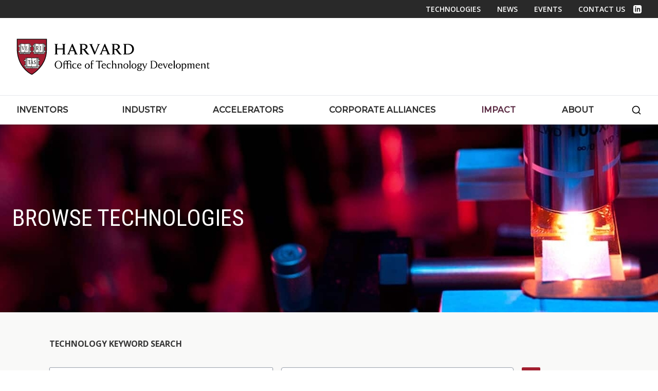

--- FILE ---
content_type: text/html; charset=UTF-8
request_url: https://otd.harvard.edu/explore-innovation/technologies/results/?q=&category=microbiology-infectious-disease
body_size: 13389
content:
<!DOCTYPE html>
<html lang="en" style="max-width:100vw;overflow-x:hidden;">
<head>
	<meta charset="UTF-8">
	<meta name="viewport" content="width=device-width, initial-scale=1.0">
	<meta name="robots" content="index, follow">
	<link href="https://fonts.googleapis.com/css2?family=Merriweather:ital,wght@0,300;0,400;1,300;1,400&family=Montserrat:wght@400;500&family=Open+Sans:wght@300;400;600;700&family=Roboto+Condensed:wght@300;400;700&family=Roboto+Slab:wght@300;400;500;700&family=Roboto:wght@300;400;500;700;900&family=Merriweather&display=swap" rel="stylesheet">
  <link rel="stylesheet" href="https://use.typekit.net/hud0fpx.css">
	<meta name="google-site-verification" content="gZ1lBnqZ-cyWebsJcgAF0WaX9PIgEVP2I4OfietYSiw" />
	<meta name="google-site-verification" content="zN0auk7jBquHAzUXvGicQ-Upmoqqdh2DvYlwC6nphu0" />

  	<link rel="stylesheet" href="/assets/css/vendor.combined.css?1768952177">

		<link rel="stylesheet" href="/assets/css/app.css?1768952177">

    
    <script>
    // Define the callback function BEFORE CountUp.js loads
window.onCountUpReady = function() {
  console.log('CountUp.js loaded and ready');
  // The library will call this when loaded
};

// Safety check for existing countup elements
document.addEventListener('DOMContentLoaded', function() {
  // Any additional init code can go here
});  </script>

  <script src="https://cdnjs.cloudflare.com/ajax/libs/countup.js/2.8.0/countUp.umd.min.js"
    onload="window.onCountUpReady(countUp.CountUp)"
    integrity="sha512-kUIpdMjMlkYUVQgR3wVXJtmuwoD+G69Zt9JBa2rPH4C/+VPlAsQWKcqCv0SpJ8AnezBjfuM2JDjnc58Ee8Filw=="
    crossorigin="anonymous"
    referrerpolicy="no-referrer"></script>

    <script defer src="https://cdn.jsdelivr.net/npm/@alpinejs/intersect@3.12.1/dist/cdn.min.js"></script>
	<meta name="google-site-verification" content="zN0auk7jBquHAzUXvGicQ-Upmoqqdh2DvYlwC6nphu0" />

	  <script defer src="https://cdn.jsdelivr.net/npm/@alpinejs/collapse@3.12.1/dist/cdn.min.js"></script>
  <script defer src="https://cdn.jsdelivr.net/npm/alpinejs@3.12.1/dist/cdn.min.js"></script>



  <script>
    function goBack() {
      window.history.back();
    }
  </script>

  <link href="/favicon.ico?v1.01" rel="icon" type="image/x-icon" />

  <style>
    [x-cloak] {
      display: none;
    }
    .flex-group {
      display:flex;
      align-items: baseline;
    }

    @media only screen and (max-width: 767px) {
    .reduce-top-margin {
      margin-top:-37px;
      }
    }
  </style>

<title>Harvard Office of… | Harvard Office of Technology Development</title>
<script>window.dataLayer = window.dataLayer || [];
function gtag(){dataLayer.push(arguments)};
gtag('js', new Date());
gtag('config', 'G-GN9EQX0Q1K', {'send_page_view': true,'anonymize_ip': false,'link_attribution': true,'allow_display_features': false});
</script>
<script deprecated deprecation-notice="Universal Analytics (which is what this script uses) is being [discontinued on July 1st, 2023](https://support.google.com/analytics/answer/11583528). You should use Google gtag.js or Google Tag Manager instead and transition to a new GA4 property.">(function(i,s,o,g,r,a,m){i['GoogleAnalyticsObject']=r;i[r]=i[r]||function(){
(i[r].q=i[r].q||[]).push(arguments)},i[r].l=1*new Date();a=s.createElement(o),
m=s.getElementsByTagName(o)[0];a.async=1;a.src=g;m.parentNode.insertBefore(a,m)
})(window,document,'script','https://www.google-analytics.com/analytics.js','ga');
ga('create', 'UA-1782073-1', 'auto');
ga('send', 'pageview');
</script><meta name="generator" content="SEOmatic">
<meta name="keywords" content="harvard,office of technology,harvard otd,otd,harvard technology,accelerators,innovation,inventions,inventors">
<meta name="description" content="The Office of Technology Development provides a one-stop shop to advance the development of groundbreaking discoveries by fostering strategic…">
<meta name="referrer" content="no-referrer-when-downgrade">
<meta name="robots" content="all">
<meta content="en" property="og:locale">
<meta content="Harvard Office of Technology Development" property="og:site_name">
<meta content="website" property="og:type">
<meta content="https://otd.harvard.edu/explore-innovation/technologies/results/" property="og:url">
<meta content="Harvard Office of Technology Development" property="og:title">
<meta content="The Office of Technology Development provides a one-stop shop to advance the development of groundbreaking discoveries by fostering strategic…" property="og:description">
<meta content="https://otd.harvard.edu/uploads/SEO-Images/_1200x630_crop_center-center_82_none_ns/about-social.jpg?mtime=1611248387" property="og:image">
<meta content="600" property="og:image:width">
<meta content="315" property="og:image:height">
<meta content="Harvard University Building" property="og:image:alt">
<meta content="https://www.youtube.com/user/harvardotd/" property="og:see_also">
<meta content="https://www.linkedin.com/showcase/harvard-university-office-of-technology-development/" property="og:see_also">
<meta content="https://www.facebook.com/HarvardOTD" property="og:see_also">
<meta content="https://twitter.com/HarvardTechXfer" property="og:see_also">
<meta name="twitter:card" content="summary">
<meta name="twitter:site" content="@Harvardtechxfer">
<meta name="twitter:creator" content="@Harvardtechxfer">
<meta name="twitter:title" content="Harvard Office of Technology Development">
<meta name="twitter:description" content="The Office of Technology Development provides a one-stop shop to advance the development of groundbreaking discoveries by fostering strategic…">
<meta name="twitter:image" content="https://otd.harvard.edu/uploads/SEO-Images/_800x800_crop_center-center_82_none_ns/about-social.jpg?mtime=1611248387">
<meta name="twitter:image:width" content="315">
<meta name="twitter:image:height" content="315">
<meta name="twitter:image:alt" content="Harvard University Building">
<link href="https://otd.harvard.edu/explore-innovation/technologies/results/" rel="canonical">
<link href="https://otd.harvard.edu/" rel="home">
<link type="text/plain" href="https://otd.harvard.edu/humans.txt" rel="author">
<script>var passwordpolicy = {"showStrengthIndicator":true};</script></head>
<body class="relative bg-white"><script async src="https://www.googletagmanager.com/gtag/js?id=G-GN9EQX0Q1K"></script>


  <header class="relative z-[100] shadow-nav">
    <a href="#main-content" role="button"  aria-label="Skip to main content" class="flex flex-col justify-center skip-main" style="height:40px;">Skip to main content</a><!-- /.skip-main -->

    		<div class="hidden bg-grayBrand-subnav md:block">
			<div class="container px-8 py-0 container-wide">
				<nav aria-label="utility" class="w-full">
					<ul class="flex flex-row justify-end font-opensans">
						<li class="py-1 mr-8">
							<a href="/industry-investors/licensing-opportunities/" class="text-sm font-semibold text-white no-underline uppercase hover:text-white hover:underline">Technologies</a>
						</li>
						<li class="py-1 mr-8">
              							<a href="https://otd.harvard.edu/news/" class="text-sm font-semibold text-white no-underline uppercase hover:text-white hover:underline">News</a>
						</li>
						<li class="py-1 mr-8">
              							<a href="https://otd.harvard.edu/events/" class="text-sm font-semibold text-white no-underline uppercase hover:text-white hover:underline">Events</a>
						</li>
						<li class="py-1 mr-4">
              							<a href="https://otd.harvard.edu/contact-us/" class="text-sm font-semibold text-white no-underline uppercase hover:text-white hover:underline">Contact Us</a>
						</li>
            <li class="flex flex-col justify-center py-1">
              <a
                href="https://www.linkedin.com/company/harvard-university-office-of-technology-development"
                alt="LinkedIn icon in header"
                class="text-sm text-white"
                target="_blank">
                <svg class="h-4 w-4 fill-white hover:fill-redBrand" xmlns="http://www.w3.org/2000/svg" viewBox="0 0 400 400"><path d="M316.7 0H83.3C37.3 0 0 37.3 0 83.3v233.3c0 46 37.3 83.3 83.3 83.3h233.3c46 0 83.3-37.3 83.3-83.3V83.3C400 37.3 362.7 0 316.7 0zM133.3 316.7h-50V133.3h50v183.4zm-25-204.5c-16.1 0-29.2-13.2-29.2-29.4s13.1-29.4 29.2-29.4 29.2 13.2 29.2 29.4-13.1 29.4-29.2 29.4zm225 204.5h-50v-93.4c0-56.1-66.7-51.9-66.7 0v93.4h-50V133.3h50v29.4c23.3-43.1 116.7-46.3 116.7 41.3v112.7z"/></svg>
                <span class="sr-only">
                  Linked In
                </span><!-- /.sr-only -->
              </a>
            </li>
					</ul>
				</nav><!-- /.flex flex-row -->
			</div><!-- /.container -->
		</div><!-- /.bg-black -->

		<div class="hidden border-b md:block">
			<div class="container px-8 container-wide">
				<div class="flex flex-row items-center justify-between w-full py-8">
					<a href="/" class="block"><img src="/assets/images/mobile-header-logo.svg" alt="Harvard Office of Technology Development logo" width="376" height="76"></a>

									</div><!-- /.flex flex-row justify-be -->
			</div><!-- /.container -->
		</div><!-- /.border-b -->

		
    <!-- _includes/main-nav-->
    <div x-data="{ animate: false }" class="relative flex flex-col mx-auto max-w-screen lg:items-center lg:justify-between lg:flex-row">


	<div class="container px-3 py-2 container-wide lg:px-8 md:py-0">
		<div class="w-full flex-flex-row">

			<div class="flex flex-row items-center justify-between pl-1 pr-4 md:hidden lg:py-4">

				<a href="/" class="text-lg font-semibold uppercase rounded-lg hover:underline hover:text-white focus:outline focus:ring">
					<img src="/assets/images/mobile-header-logo.svg" width="223" height="40" alt="Harvard Office of Technology Development logo" class="">
				</a>

				<button class="p-2 my-4 -mr-4 border rounded-md md:hidden focus:outline focus:ring border-borderColor" @click.prevent="animate = (animate) ? false : true;document.body.classList.toggle('fixed');">
					<span class="sr-only">Toggle Navigation</span>
					<svg viewbox="0 0 100 80" width="30" height="20" color="blue">
						<rect width="100" height="10"></rect>
						<rect y="30" width="100" height="10"></rect>
						<rect y="60" width="100" height="10"></rect>
					</svg>
				</button>

			</div>

			<nav
				aria-label="primary"  class="relative z-20 flex-col flex-grow hidden w-full pb-4 md:pb-0 md:flex md:justify-between md:flex-row">

								<div class="relative flex flex-col group nav-hover">
										<a \faculty-inventors\ href="https://otd.harvard.edu/faculty-inventors/" class="relative flex-row items-center block w-full pr-4 py-4 mt-2 font-bold leading-5 text-center uppercase bg-transparent rounded-lg md:pr-2 text-12 lg:text-md xl:text-base md:w-auto md:inline md:mt-0 md:mr-4 focus:outline-111 font-montserrat

						text-textBrand-nav
														                lg:pr-4 hover:text-redBrand top-link">
						<span class="inline-block">Inventors</span>
					</a>
					<div class="absolute z-10 flex-col hidden bg-grayBrand-dropdown group-hover:block w-560 mt-nav nav-dropdown">
						<div class="flex flex-row w-full">

							<div class="w-3/5 p-4 pt-8 shadow-lg bg-grayBrand-dropdown">
								<div class="flex flex-col mx-3">
																			<a
											href="https://otd.harvard.edu/faculty-inventors/advancing-your-research/" class="flex flex-row block pt-2 pb-4 mb-3 font-normal leading-5 no-underline normal-case border-b hover:underline text-textBrand-nav text-15 font-robotoCondensed hover:font-bold border-grayBrand-light">
																						Advancing Your Research
										</a>
																			<a
											href="https://otd.harvard.edu/faculty-inventors/protecting-intellectual-property/" class="flex flex-row block pt-2 pb-4 mb-3 font-normal leading-5 no-underline normal-case border-b hover:underline text-textBrand-nav text-15 font-robotoCondensed hover:font-bold border-grayBrand-light">
																						Protecting Intellectual Property
										</a>
																			<a
											href="https://otd.harvard.edu/faculty-inventors/commercializing-technologies/" class="flex flex-row block pt-2 pb-4 mb-3 font-normal leading-5 no-underline normal-case border-b hover:underline text-textBrand-nav text-15 font-robotoCondensed hover:font-bold border-grayBrand-light">
																						Commercializing Technologies
										</a>
																			<a
											href="https://otd.harvard.edu/faculty-inventors/resources/" class="flex flex-row block pt-2 pb-4 mb-3 font-normal leading-5 no-underline normal-case border-b hover:underline text-textBrand-nav text-15 font-robotoCondensed hover:font-bold border-grayBrand-light">
																						Resources
										</a>
																	</div>
							</div>
							<div class="w-2/5 p-4 pt-8 pl-6 shadow-lg">
																	<p class="mb-2 font-bold text-left uppercase text-15 text-textBrand font-robotoCondensed">Featured Links:</p>
									<ul>
																					<li class="text-left">
												<a href="https://otd.harvard.edu/faculty-inventors/resources/entrepreneurs-in-residence/" target="_self" class="font-normal text-left no-underline normal-case text-15 text-textBrand font-robotoCondensed hover:font-bold">Entrepreneurs in Residence</a>
											</li>
																					<li class="text-left">
												<a href="https://otd.harvard.edu/faculty-inventors/resources/" target="_self" class="font-normal text-left no-underline normal-case text-15 text-textBrand font-robotoCondensed hover:font-bold">ROI and MTA Forms</a>
											</li>
																					<li class="text-left">
												<a href="https://otd.harvard.edu/faculty-inventors/resources/policies-and-procedures/" target="_self" class="font-normal text-left no-underline normal-case text-15 text-textBrand font-robotoCondensed hover:font-bold">Policies &amp; Procedures</a>
											</li>
																					<li class="text-left">
												<a href="https://otd.harvard.edu/faculty-inventors/resources/resources-for-entrepreneurs/" target="_self" class="font-normal text-left no-underline normal-case text-15 text-textBrand font-robotoCondensed hover:font-bold">Resources for Entrepreneurs</a>
											</li>
																			</ul>
															</div>

						</div>
						<!-- /.flex flex-row w-full -->
					</div>
				</div>

								<div class="relative flex flex-col group nav-hover">
										<a href="https://otd.harvard.edu/industry-investors/" class="flex-row items-center block w-full px-4 py-4 mt-2 font-bold leading-5 text-center uppercase bg-transparent rounded-lg md:px-2 text-12 lg:text-md xl:text-base md:w-auto md:inline md:mt-0 md:ml-3 focus:outline-111 font-montserrat text-textBrand-nav lg:px-4 hover:text-redBrand top-link">
						<span class="inline-block">Industry</span>
					</a>
					<div class="absolute z-10 hidden mt-nav nav-dropdown bg-grayBrand-dropdown w-280 group-hover:block">
						<div class="px-4 pt-8 pb-4 shadow-lg">
							<div class="flex flex-col mx-3">
																	<a
										href="https://otd.harvard.edu/industry-investors/research-collaborations/" class="flex flex-row block pt-2 pb-4 mb-2 leading-5 no-underline border-b hover:underline text-textBrand-nav text-15 font-robotoCondensed hover:font-bold border-grayBrand-light">
																				Research Collaborations
									</a>
																	<a
										href="https://otd.harvard.edu/industry-investors/commercialization-opportunities/" class="flex flex-row block pt-2 pb-4 mb-2 leading-5 no-underline border-b hover:underline text-textBrand-nav text-15 font-robotoCondensed hover:font-bold border-grayBrand-light">
																				Commercialization Opportunities
									</a>
																	<a
										href="https://otd.harvard.edu/industry-investors/startup-formation/" class="flex flex-row block pt-2 pb-4 mb-2 leading-5 no-underline border-b hover:underline text-textBrand-nav text-15 font-robotoCondensed hover:font-bold border-grayBrand-light">
																				Startup Formation
									</a>
																	<a
										href="https://otd.harvard.edu/industry-investors/emerging-technologies/" class="flex flex-row block pt-2 pb-4 mb-2 leading-5 no-underline border-b hover:underline text-textBrand-nav text-15 font-robotoCondensed hover:font-bold border-grayBrand-light">
																				Emerging Technologies
									</a>
															</div>
						</div>
					</div>
				</div>

								<div class="relative flex flex-col group nav-hover">
										<a href="https://otd.harvard.edu/accelerators/" class="flex-row items-center block w-full px-4 py-4 mt-2 font-bold leading-5 text-center uppercase bg-transparent rounded-lg md:px-2 text-12 lg:text-md xl:text-base md:w-auto md:inline md:mt-0 lg:ml-3 md:ml-2 focus:outline-111 font-montserrat lg:px-4 hover:text-redBrand top-link text-textBrand-nav">
						<span class="inline-block">Accelerators</span>
					</a>
					<div class="absolute z-10 hidden mt-nav nav-dropdown bg-grayBrand-dropdown w-280 group-hover:block">
						<div class="px-4 pt-8 pb-4 shadow-lg">
							<div class="flex flex-col mx-3">
																	<a
										href="https://otd.harvard.edu/accelerators/blavatnik-biomedical-accelerator/" class="flex flex-row block pt-2 pb-4 mb-2 leading-5 no-underline border-b hover:underline text-textBrand-nav text-15 font-robotoCondensed hover:font-bold border-grayBrand-light">
																				Blavatnik Biomedical Accelerator
									</a>
																	<a
										href="https://otd.harvard.edu/accelerators/harvard-grid-accelerator/" class="flex flex-row block pt-2 pb-4 mb-2 leading-5 no-underline border-b hover:underline text-textBrand-nav text-15 font-robotoCondensed hover:font-bold border-grayBrand-light">
																				Harvard Grid Accelerator
									</a>
																	<a
										href="https://otd.harvard.edu/accelerators/climate-and-sustainability-translational-fund/" class="flex flex-row block pt-2 pb-4 mb-2 leading-5 no-underline border-b hover:underline text-textBrand-nav text-15 font-robotoCondensed hover:font-bold border-grayBrand-light">
																				Climate and Sustainability Translational Fund
									</a>
															</div>
						</div>
					</div>
				</div>

        				<div class="relative flex flex-col group nav-hoveraaa">
										<a href="https://otd.harvard.edu/corporate-alliances/" class="flex-row items-center block w-full px-4 py-4 mt-2 font-bold leading-5 text-center uppercase bg-transparent rounded-lg md:px-2 text-12 lg:text-md xl:text-base md:w-auto md:inline md:mt-0 lg:ml-3 md:ml-2 focus:outline-111 font-montserrat lg:px-4 hover:text-redBrand top-link text-textBrand-nav">
						<span class="inline-block">Corporate Alliances</span>
					</a>

                    <div class="absolute z-10 hidden mt-nav nav-dropdown bg-grayBrand-dropdown w-280 group-hover:block">
						<div class="px-4 pt-8 pb-4 shadow-lg">
							<div class="flex flex-col mx-3">
                                          <a
                href="https://otd.harvard.edu/corporate-alliances/" class="flex flex-row block pt-2 pb-4 mb-2 leading-5 no-underline border-b hover:underline text-textBrand-nav text-15 font-robotoCondensed hover:font-bold border-grayBrand-light">
                Overview
              </a>

																	<a
										href="https://otd.harvard.edu/corporate-alliances/opportunities/" class="flex flex-row block pt-2 pb-4 mb-2 leading-5 no-underline border-b hover:underline text-textBrand-nav text-15 font-robotoCondensed hover:font-bold border-grayBrand-light">
										Opportunities
									</a>
															</div>
						</div>
					</div>

				</div>

								<div class="relative flex flex-col group nav-hover">
										<div class="flex-row items-center block w-full px-4 py-4 mt-2 font-bold leading-5 text-center uppercase bg-transparent rounded-lg md:px-2 text-12 lg:text-md xl:text-base md:w-auto md:inline md:mt-0 md:ml-3 focus:outline font-montserrat text-textBrand-navHover lg:px-4 hover:text-redBrand top-link">
						<span class="inline-block">Impact</span>
					</div>
					<div class="absolute z-10 hidden mt-nav nav-dropdown bg-grayBrand-dropdown w-280 group-hover:block">
						<div class="px-4 pt-8 pb-4 shadow-lg">
							<div class="flex flex-col mx-3">
																	<a
										href="https://otd.harvard.edu/impact/impact-report/" class="flex flex-row block pt-2 pb-4 mb-2 leading-5 no-underline border-b hover:underline text-textBrand-nav text-15 font-robotoCondensed hover:font-bold border-grayBrand-light">
																				Impact Report
									</a>
																	<a
										href="https://otd.harvard.edu/impact/harvard-startups/" class="flex flex-row block pt-2 pb-4 mb-2 leading-5 no-underline border-b hover:underline text-textBrand-nav text-15 font-robotoCondensed hover:font-bold border-grayBrand-light">
																				Harvard Startups
									</a>
																	<a
										href="https://otd.harvard.edu/impact/productivity-highlights/" class="flex flex-row block pt-2 pb-4 mb-2 leading-5 no-underline border-b hover:underline text-textBrand-nav text-15 font-robotoCondensed hover:font-bold border-grayBrand-light">
																				Productivity Highlights
									</a>
															</div>
						</div>
					</div>
				</div>

								<div class="relative flex flex-col group nav-hover">
										<a href="https://otd.harvard.edu/about-otd/" class="flex-row items-center block w-full pl-4 py-4 mt-2 font-bold leading-5 text-center uppercase bg-transparent rounded-lg md:pl-2 text-12 lg:text-md xl:text-base md:w-auto md:inline md:mt-0 md:ml-3 focus:outline-111 font-montserrat text-textBrand-nav lg:pl-4 hover:text-redBrand top-link">
						<span class="inline-block">About</span>
					</a>
					<div class="absolute z-10 hidden mt-nav nav-dropdown bg-grayBrand-dropdown w-280 group-hover:block">
						<div class="px-4 pt-8 pb-4 shadow-lg">
							<div class="flex flex-col mx-3">
																	<a
										href="https://otd.harvard.edu/about-otd/team/" class="flex flex-row block pt-2 pb-4 mb-2 leading-5 no-underline border-b hover:underline text-textBrand-nav text-15 font-robotoCondensed hover:font-bold border-grayBrand-light">
																				Our Team
									</a>
																	<a
										href="https://otd.harvard.edu/about-otd/our-values/" class="flex flex-row block pt-2 pb-4 mb-2 leading-5 no-underline border-b hover:underline text-textBrand-nav text-15 font-robotoCondensed hover:font-bold border-grayBrand-light">
																				Our Values
									</a>
																	<a
										href="https://otd.harvard.edu/about-otd/employment/" class="flex flex-row block pt-2 pb-4 mb-2 leading-5 no-underline border-b hover:underline text-textBrand-nav text-15 font-robotoCondensed hover:font-bold border-grayBrand-light">
																				Employment
									</a>
																	<a
										href="https://otd.harvard.edu/about-otd/fellowships/" class="flex flex-row block pt-2 pb-4 mb-2 leading-5 no-underline border-b hover:underline text-textBrand-nav text-15 font-robotoCondensed hover:font-bold border-grayBrand-light">
																				Fellowships
									</a>
															</div>
						</div>
					</div>
				</div>

								<div class="relative flex flex-col">
										<a href="/search" class="flex-row items-center block w-full pl-4 py-4 mt-2 font-bold leading-5 text-center uppercase bg-transparent rounded-lg md:pl-2 text-12 lg:text-md xl:text-base md:w-auto md:inline md:mt-0 md:ml-3 focus:outline-111 font-montserrat text-textBrand-nav lg:pl-4 hover:text-redBrand top-link">
						<span class="inline-block">
							<svg class="w-5 h-5 inline-block hover:fill-redBrand" width="1200pt" height="1200pt" version="1.1" viewBox="0 0 1200 1200" xmlns="http://www.w3.org/2000/svg">
 <path d="m200.02 549.98c0-193.26 156.71-349.97 349.97-349.97 193.31 0 350.02 156.71 350.02 349.97 0 94.172-37.219 179.68-97.688 242.58-1.7812 1.3594-3.5156 2.8594-5.1562 4.5s-3.1406 3.375-4.5 5.1562c-62.906 60.562-148.45 97.781-242.68 97.781-193.26 0-349.97-156.71-349.97-350.02zm630.94 351.56c-77.016 61.594-174.66 98.438-280.97 98.438-248.53 0-450-201.47-450-450s201.47-450 450-450 450 201.47 450 450c0 106.22-36.797 203.86-98.344 280.82l183.74 183.74c19.5 19.547 19.5 51.188 0 70.734-19.547 19.5-51.188 19.5-70.734 0z" fill-rule="evenodd"/>
</svg>

							<span class="sr-only">
								Search
							</span>
						</span>
					</a>
				</div>

			</nav>

		</div>
		<!-- /.flex-flex-row w-full -->
	</div>
	<!-- /.container container-wide -->



	<nav class="fixed top-0 right-0 z-50 w-3/4 h-full min-h-screen py-6 pb-32 pl-4 pr-16 overflow-x-visible overflow-y-scroll border-l border-gray-800 bg-redBrand" class="absolute top-0 right-0 z-50 w-3/4 h-full min-h-screen py-6 pl-4 pr-16 overflow-x-visible overflow-y-scroll border-l border-gray-800 bg-redBrand" :class="{ 'hidden': false }" x-show="animate" aria-label="mobile" @click.away="animate = false;document.body.classList.toggle('fixed');" x-transition:enter="transition ease-out duration-200 origin-right" x-transition:enter-start="transform scale-x-0 opacity-0" x-transition:enter-end=" transform scale-x-100 opacity-100" x-transition:leave="transition ease-in duration-200 origin-right" x-transition:leave-start=" transform scale-x-100 opacity-100" x-transition:leave-end=" transform scale-x-0 opacity-0" x-cloak>


		<button @click.prevent="animate = (animate) ? false : true;document.body.classList.remove('overflow-hidden');document.body.classList.toggle('fixed');" class="absolute right-0 px-2 py-1 mb-8 mr-4 shadow-none btn close-btn">X</button>


		<ul>
									<li class="uppercase font-robotoCondensed text-15">
				<a href="https://otd.harvard.edu/contact-us/" class="block py-2 text-white no-underline border-b border-white hover:underline hover:text-white">Contact Us</a>
			</li>

									<li class="mt-2 uppercase font-robotoCondensed text-15">
				<a href="https://otd.harvard.edu/faculty-inventors/" class="block py-2 text-white no-underline border-b border-white hover:underline hover:text-white">Faculty &amp; Inventors</a>

				<ul class="pl-3 mt-4 leading-5 list-inside">
											<li class="my-2 font-robotoCondensed">
							<a href="https://otd.harvard.edu/faculty-inventors/advancing-your-research/" class="py-1 text-white no-underline normal-case text-13 hover:underline hover:text-white">Advancing Your Research</a>
						</li>
											<li class="my-2 font-robotoCondensed">
							<a href="https://otd.harvard.edu/faculty-inventors/protecting-intellectual-property/" class="py-1 text-white no-underline normal-case text-13 hover:underline hover:text-white">Protecting Intellectual Property</a>
						</li>
											<li class="my-2 font-robotoCondensed">
							<a href="https://otd.harvard.edu/faculty-inventors/commercializing-technologies/" class="py-1 text-white no-underline normal-case text-13 hover:underline hover:text-white">Commercializing Technologies</a>
						</li>
											<li class="my-2 font-robotoCondensed">
							<a href="https://otd.harvard.edu/faculty-inventors/resources/" class="py-1 text-white no-underline normal-case text-13 hover:underline hover:text-white">Resources</a>
						</li>
									</ul>
			</li>

									<li class="mt-2 uppercase font-robotoCondensed text-15">
				<a href="https://otd.harvard.edu/industry-investors/" class="block py-2 text-white no-underline border-b border-white hover:underline hover:text-white">Industry &amp; Investors</a>

				<ul
					class="pl-3 mt-4 leading-5 list-inside">
																<li class="my-2 font-robotoCondensed">
							<a href="https://otd.harvard.edu/industry-investors/research-collaborations/" class="py-1 text-white no-underline normal-case text-13 hover:underline hover:text-white">Research Collaborations</a>
						</li>
											<li class="my-2 font-robotoCondensed">
							<a href="https://otd.harvard.edu/industry-investors/commercialization-opportunities/" class="py-1 text-white no-underline normal-case text-13 hover:underline hover:text-white">Commercialization Opportunities</a>
						</li>
											<li class="my-2 font-robotoCondensed">
							<a href="https://otd.harvard.edu/industry-investors/startup-formation/" class="py-1 text-white no-underline normal-case text-13 hover:underline hover:text-white">Startup Formation</a>
						</li>
											<li class="my-2 font-robotoCondensed">
							<a href="https://otd.harvard.edu/industry-investors/emerging-technologies/" class="py-1 text-white no-underline normal-case text-13 hover:underline hover:text-white">Emerging Technologies</a>
						</li>
									</ul>
			</li>

									<li class="mt-2 uppercase font-robotoCondensed text-15">
				<a href="https://otd.harvard.edu/accelerators/" class="block py-2 text-white no-underline border-b border-white hover:underline hover:text-white">Accelerators</a>

				<ul class="pl-3 mt-4 leading-5 list-inside">
											<li class="my-2 font-robotoCondensed">
							<a href="https://otd.harvard.edu/accelerators/blavatnik-biomedical-accelerator/" class="py-1 text-white no-underline normal-case text-13 hover:underline hover:text-white">Blavatnik Biomedical Accelerator</a>
						</li>
											<li class="my-2 font-robotoCondensed">
							<a href="https://otd.harvard.edu/accelerators/harvard-grid-accelerator/" class="py-1 text-white no-underline normal-case text-13 hover:underline hover:text-white">Harvard Grid Accelerator</a>
						</li>
											<li class="my-2 font-robotoCondensed">
							<a href="https://otd.harvard.edu/accelerators/climate-and-sustainability-translational-fund/" class="py-1 text-white no-underline normal-case text-13 hover:underline hover:text-white">Climate and Sustainability Translational Fund</a>
						</li>
									</ul>
			</li>




            			<li class="mt-2 uppercase font-robotoCondensed text-15">
				<a href="https://otd.harvard.edu/corporate-alliances/" class="block py-2 text-white no-underline border-b border-white hover:underline hover:text-white">Corporate Alliances</a>

        				<ul class="pl-3 mt-4 leading-5 list-inside">

                    <li class="my-2 font-robotoCondensed">
            <a href="https://otd.harvard.edu/corporate-alliances/" class="py-1 text-white no-underline normal-case text-13 hover:underline hover:text-white">Overview</a>
          </li>
          						<li class="my-2 font-robotoCondensed">
							<a href="https://otd.harvard.edu/corporate-alliances/opportunities/" class="py-1 text-white no-underline normal-case text-13 hover:underline hover:text-white">Opportunities</a>
						</li>
									</ul>
			</li>




									<li class="mt-2 uppercase font-robotoCondensed text-15">
				<div class="block py-2 text-white no-underline border-b border-white hover:underline hover:text-white">Impact</div>

				<ul
					class="pl-3 mt-4 list-inside">
																<li class="my-2 font-robotoCondensed">
							<a href="https://otd.harvard.edu/impact/impact-report/" class="py-1 text-white no-underline normal-case text-13 hover:underline hover:text-white">Impact Report</a>
						</li>
											<li class="my-2 font-robotoCondensed">
							<a href="https://otd.harvard.edu/impact/harvard-startups/" class="py-1 text-white no-underline normal-case text-13 hover:underline hover:text-white">Harvard Startups</a>
						</li>
											<li class="my-2 font-robotoCondensed">
							<a href="https://otd.harvard.edu/impact/productivity-highlights/" class="py-1 text-white no-underline normal-case text-13 hover:underline hover:text-white">Productivity Highlights</a>
						</li>
									</ul>
			</li>


									<li class="mt-2 uppercase font-robotoCondensed text-15">
				<a href="https://otd.harvard.edu/about-otd/" class="block py-2 text-white no-underline border-b border-white hover:underline hover:text-white">About OTD</a>

				<ul class="pl-3 mt-4 leading-5 list-inside">
											<li class="my-2 font-robotoCondensed">
							<a href="https://otd.harvard.edu/about-otd/team/" class="py-1 text-white no-underline normal-case text-13 hover:underline hover:text-white">Our Team</a>
						</li>
											<li class="my-2 font-robotoCondensed">
							<a href="https://otd.harvard.edu/about-otd/our-values/" class="py-1 text-white no-underline normal-case text-13 hover:underline hover:text-white">Our Values</a>
						</li>
											<li class="my-2 font-robotoCondensed">
							<a href="https://otd.harvard.edu/about-otd/employment/" class="py-1 text-white no-underline normal-case text-13 hover:underline hover:text-white">Employment</a>
						</li>
											<li class="my-2 font-robotoCondensed">
							<a href="https://otd.harvard.edu/about-otd/fellowships/" class="py-1 text-white no-underline normal-case text-13 hover:underline hover:text-white">Fellowships</a>
						</li>
									</ul>
			</li>

									<li class="uppercase font-robotoCondensed text-15">
				<a href="https://otd.harvard.edu/news/" class="block py-2 text-white no-underline border-b border-white hover:underline hover:text-white">News</a>
			</li>

									<li class="uppercase font-robotoCondensed text-15">
				<a href="https://otd.harvard.edu/events/" class="block py-2 text-white no-underline border-b border-white hover:underline hover:text-white">Events</a>
			</li>
									<li class="uppercase font-robotoCondensed text-15">
				<a href="/industry-investors/licensing-opportunities/" class="block py-2 text-white no-underline border-b border-white hover:underline hover:text-white">Technologies</a>
			</li>
						<li class="uppercase font-robotoCondensed text-15">
				<a href="/search/" class="block py-2 text-white no-underline border-b border-white hover:underline hover:text-white">Search</a>
			</li>

		</ul>


	</nav>

	<div>

	</header>

	<main id="main-content" aria-label="page content">
		
  


      

      





		
      		    

	

<section class="relative w-screen h-auto 	md:h-hero
 bg-black" aria-label="page title over hero image" role="banner">

	
	
    
    
  

                  
        
        
    <img
      srcset="/imager/uploads/Hero-Images/4111/browse-technologies-banner_c1e24e0cbd682016cf403d5e56a0dacb.jpg 1670w, /imager/uploads/Hero-Images/4111/browse-technologies-banner_1f310e68666accda2d89a9c462ea5457.jpg 1200w, /imager/uploads/Hero-Images/4111/browse-technologies-banner_bb53e83be491abfa782b0aea3740f644.jpg 992w, /imager/uploads/Hero-Images/4111/browse-technologies-banner_b11901055e7e6410b22bea86bf51b043.jpg 768w, /imager/uploads/Hero-Images/4111/browse-technologies-banner_33f8e7030db0103ccf6a42d5e502b7c6.jpg 600w"
      sizes="100vw"
      src="/imager/uploads/Hero-Images/4111/browse-technologies-banner_33f8e7030db0103ccf6a42d5e502b7c6.jpg"
      class="object-cover h-full w-full absolute z-0"
      alt="Browse technologies banner"
      loading="lazy"
      />

  
	<div class="container relative z-10 flex flex-col justify-center min-h-full px-6 container-wide">
		<div class="flex flex-row justify-center w-full py-12 md:justify-between md:py-0 md:px-0 lg:px-0 hero-holder">

			<div>
				<h1 class="flex items-center leading-8 text-center text-27 md:leading-10 md:text-45 md:text-left">
					Browse Technologies
				</h1>
			</div>

		</div>
		<!-- /.w-full -->
	</div>
	<!-- /.container -->

</section>
<!-- END _includes/hero-search-->


    




<section class="pt-8 md:pt-12 bg-grayBrand-lighter" role="search">
  <div class="container flex-col">

    <h2 class="my-12 hidden">Browse Technologies</h2>

    <p class="w-full mb-8 font-bold uppercase">
      Technology Keyword Search
    </p>

    <form action="https://otd.harvard.edu/explore-innovation/technologies/results/" class="flex flex-col md:flex-row pb-8 md:pb-12">

      <div class="w-full mb-3 md:w-2/5 md:mb-0">
        <label for="search" class="sr-only">Search</label>
        <div class="relative rounded-sm shadow-sm">
          <input id="search" id="search" name="q" class="block w-full p-2 pl-3 border border-gray-400 rounded-sm form-input sm:text-sm sm:leading-5 shadow focus:outline-[#acacac] focus:shadow-outline" placeholder="Search" >
        </div>
      </div>



      <div class="flex flex-row w-full max-w-full md:w-3/5">
        <div class="relative inline-block  md:pl-4">
          <label for="research-area" class="sr-only">Select Research Area</label>
          <select
            name="category"
            id="research-area"
            class="block w-full max-w-full px-3 py-2 pr-8 leading-tight bg-white border border-gray-400 rounded shadow appearance-none md:w-full hover:border-gray-500 focus:outline-[#acacac] focus:shadow-outline">
              <option value="">All Research Areas</option>
                          <option value="antibodies-protein-therapeutics" class="" >Antibodies/Protein Therapeutics</option>
                          <option value="artificial-intelligence" class="" >Artificial Intelligence</option>
                          <option value="cardiovascular-metabolic-disease" class="" >Cardiovascular/Metabolic Disease</option>
                          <option value="cell-interrogation-tissue-engineering" class="" >Cell Interrogation/Tissue Engineering</option>
                          <option value="chemistry-biochemistry" class="" >Chemistry/Biochemistry</option>
                          <option value="cns-neurology" class="" >CNS/Neurology</option>
                          <option value="computer-science-bioinformatics" class="" >Computer Science/Bioinformatics</option>
                          <option value="covid-19" class="" >COVID-19</option>
                          <option value="dental-medicine" class="" >Dental Medicine</option>
                          <option value="dermatology" class="" >Dermatology</option>
                          <option value="diagnostics-biomarkers" class="" >Diagnostics/Biomarkers</option>
                          <option value="drug-discovery-research-tools" class="" >Drug Discovery/Research Tools</option>
                          <option value="electronics-semiconductors" class="" >Electronics/Semiconductors</option>
                          <option value="energy-environment" class="" >Energy/Environment</option>
                          <option value="genomics-proteomics" class="" >Genomics/Proteomics</option>
                          <option value="imaging-agents" class="" >Imaging Agents</option>
                          <option value="immunology-autoimmune-diseases" class="" >Immunology/Autoimmune Diseases</option>
                          <option value="materials-science-interface-science" class="" >Materials Science/Interface Science</option>
                          <option value="medical-devices" class="" >Medical Devices</option>
                          <option value="microbiology-infectious-disease" class="" selected>Microbiology/Infectious Disease</option>
                          <option value="microbiome" class="" >Microbiome</option>
                          <option value="microfluidics" class="" >Microfluidics</option>
                          <option value="musculoskeletal" class="" >Musculoskeletal</option>
                          <option value="nucleic-acid-based-therapies" class="" >Nucleic Acid-Based Therapies</option>
                          <option value="nutraceuticals-functional-foods-dietary-supplements" class="" >Nutraceuticals/Functional Foods/Dietary Supplements</option>
                          <option value="oncology" class="" >Oncology</option>
                          <option value="ophthalmology" class="" >Ophthalmology</option>
                          <option value="photonics" class="" >Photonics</option>
                          <option value="quantum-devices-technology" class="" >Quantum Devices/Technology</option>
                          <option value="reagents-and-research-materials" class="" >Reagents and Research Materials</option>
                          <option value="robotics-wearable-electronics" class="" >Robotics/Wearable Electronics</option>
                          <option value="sensors-imaging" class="" >Sensors/Imaging</option>
                          <option value="small-molecule-therapeutics" class="" >Small Molecule Therapeutics</option>
                          <option value="stem-cells-regenerative-medicine" class="" >Stem Cells/Regenerative Medicine</option>
                          <option value="vaccines" class="" >Vaccines</option>
                      </select>
          <div class="absolute inset-y-0 right-0 flex items-center ml-4 mr-2 text-gray-700 pointer-events-none">
            <svg class="w-4 h-4 fill-current" xmlns="http://www.w3.org/2000/svg" viewBox="0 0 20 20"><path d="M9.293 12.95l.707.707L15.657 8l-1.414-1.414L10 10.828 5.757 6.586 4.343 8z"/></svg>
          </div>
        </div>

        <div class=" ml-4">
          <button type="submit" aria-label="submit" value="submit" class="p-1 rounded-sm bg-redBrand"><svg class="fill-white" xmlns="http://www.w3.org/2000/svg" viewBox="0 0 256 256" style="height: 28px; width: 28px;"><path d="M158.51 142.78l.94-1.37c18.88-27.43 15.46-64.45-8.12-88.03-26.96-26.96-70.82-26.96-97.78 0-26.96 26.96-26.96 70.82 0 97.78 23.58 23.58 60.6 26.99 88.03 8.12l1.37-.94 62.02 62.02a7.949 7.949 0 005.66 2.34c2.14 0 4.15-.83 5.66-2.34l4.24-4.24a7.949 7.949 0 002.34-5.66c0-2.14-.83-4.15-2.34-5.66l-62.02-62.02zm-55.69 14.84c-30.52 0-55.35-24.83-55.35-55.35s24.83-55.35 55.35-55.35 55.35 24.83 55.35 55.35-24.83 55.35-55.35 55.35z"/></svg>
          <span class="sr-only">
            Search
          </span><!-- /.sr-only -->
          </button>
                  </div>
      </div><!-- /.flex flex-row -->

    </form>

  </div><!-- /.container -->
</section><!-- /.bg-gray-400 py-16 -->

    
        <section class="pt-10 pb-8" role="main" aria-label="invention results">
    <div class="container flex flex-col md:flex-row">

      
      <div>
        <h2 class="pt-8 mb-4 font-bold md:pt-0 text-grayBrand font-robotoCondensed font-28">Microbiology/Infectious Disease</h2>
        <div class="rich-text">
          
        </div><!-- /.rich-text -->
      </div>

    </div><!-- /.container flex flex-col -->
  </section><!-- /.py-16 -->
  



    <section class="py-16 bg-grayBrand-lighter">
    <div class="container flex-col">


      
      
                          
                    

      		  
      
      <p class="w-full mb-2 font-bold uppercase">
        Search Results
      </p>



                                                                                                                                      

      <p class="mb-6">
        <span class="font-bold">Displaying:</span> <span class="text-14">
                  1 - 10 of 19
                 Results</span>
      </p>

              <div class="mb-8 border-b border-borderColor pb-8">


          <div class="flex flex-col md:flex-row md:justify-between">
            <div class="md:mr-16 md:w-2/3">
              <h4 class="mb-2 leading-7 text-23"><a href="https://otd.harvard.edu/explore-innovation/technologies/isolating-live-cells-after-high-throughput-long-term-time-lapse-microscopy/" class="no-underline hover:underline">Isolating live cells after high-throughput, long-term, time-lapse microscopy</a></h4>

                            <p>
                                Researchers led by Johan Paulsson have engineered a high-throughput microfluidic device for multigenerational culturing, imaging, and tracking of single-cell lineages. The platform is highly customizable and is compatible with many cell types,…
              </p>
            </div>

            <div class="mt-2 md:w-1/3">
                              <p class="font-bold text-14">
                  DBD
                </p>

                <ul>
                                      <li class="leading-snug text-14">Irit Ben-Chelouche</li>
                                  </ul>
                                            <p class="mt-2 font-bold text-14">
                  Investigators
                </p>

                <ul>
                                      <li class="leading-snug text-14">Johan Paulsson</li>
                                  </ul>
                          </div>

          </div>

        </div>

              <div class="mb-8 border-b border-borderColor pb-8">


          <div class="flex flex-col md:flex-row md:justify-between">
            <div class="md:mr-16 md:w-2/3">
              <h4 class="mb-2 leading-7 text-23"><a href="https://otd.harvard.edu/explore-innovation/technologies/extracellular-vesicles-for-covid-19-vaccine-development/" class="no-underline hover:underline">Extracellular vesicles for COVID-19 vaccine development</a></h4>

                            <p>
                                The laboratory of Quan Lu at the Harvard T.H. Chan School of Public Health has developed an innovative vaccine platform that features a novel antigen display technology that has been shown to elicit broadly neutralizing antibody responses from…
              </p>
            </div>

            <div class="mt-2 md:w-1/3">
                              <p class="font-bold text-14">
                  DBD
                </p>

                <ul>
                                      <li class="leading-snug text-14">Grant Zimmermann</li>
                                  </ul>
                                            <p class="mt-2 font-bold text-14">
                  Investigators
                </p>

                <ul>
                                      <li class="leading-snug text-14">Quan Lu</li>
                                  </ul>
                          </div>

          </div>

        </div>

              <div class="mb-8 border-b border-borderColor pb-8">


          <div class="flex flex-col md:flex-row md:justify-between">
            <div class="md:mr-16 md:w-2/3">
              <h4 class="mb-2 leading-7 text-23"><a href="https://otd.harvard.edu/explore-innovation/technologies/utilizing-the-herpes-simplex-virus-based-vaccine-vectors-to-develop-a-covid/" class="no-underline hover:underline">Utilizing the herpes simplex virus-based vaccine vectors to develop a COVID-19 vaccine</a></h4>

                            <p>
                                Researchers in the lab of David Knipe have constructed the HSV-1 based vaccine vector HSV-1 d106S. The vector can express viral, bacterial, or cancer gene products and has been used to induce protective immunity in humanized mice against HIV and…
              </p>
            </div>

            <div class="mt-2 md:w-1/3">
                              <p class="font-bold text-14">
                  DBD
                </p>

                <ul>
                                      <li class="leading-snug text-14">Vivian Berlin</li>
                                  </ul>
                                            <p class="mt-2 font-bold text-14">
                  Investigators
                </p>

                <ul>
                                      <li class="leading-snug text-14">David Knipe</li>
                                  </ul>
                          </div>

          </div>

        </div>

              <div class="mb-8 border-b border-borderColor pb-8">


          <div class="flex flex-col md:flex-row md:justify-between">
            <div class="md:mr-16 md:w-2/3">
              <h4 class="mb-2 leading-7 text-23"><a href="https://otd.harvard.edu/explore-innovation/technologies/compounds-that-block-human-cytomegalovirus-by-targeting-the-nuclear-egress/" class="no-underline hover:underline">Compounds that block human cytomegalovirus by targeting the nuclear egress complex</a></h4>

                            <p>
                                Researchers in Dr. Donald Coen’s lab have identified molecules that inhibit human cytomegalovirus (HCMV) virion egress from the cell, effectively inhibiting HCMV replication. The team is looking to expand on these findings in collaborations that…
              </p>
            </div>

            <div class="mt-2 md:w-1/3">
                              <p class="font-bold text-14">
                  DBD
                </p>

                <ul>
                                      <li class="leading-snug text-14">Grant Zimmermann</li>
                                  </ul>
                                            <p class="mt-2 font-bold text-14">
                  Investigators
                </p>

                <ul>
                                      <li class="leading-snug text-14">Donald Coen</li>
                                  </ul>
                          </div>

          </div>

        </div>

              <div class="mb-8 border-b border-borderColor pb-8">


          <div class="flex flex-col md:flex-row md:justify-between">
            <div class="md:mr-16 md:w-2/3">
              <h4 class="mb-2 leading-7 text-23"><a href="https://otd.harvard.edu/explore-innovation/technologies/platform-for-aav-delivery-to-skin/" class="no-underline hover:underline">Platform for AAV Delivery to Skin</a></h4>

                            <p>
                                Emerging startup: A platform technology from George Church&#039;s lab enables delivery of gene therapy via the skin. (Image credit: Carl Schoellhammer, Denitsa Milanova, Humberto Trevino, Cody Cleveland, Jeff Wyckoff, Anna Mandinova, George Church,…
              </p>
            </div>

            <div class="mt-2 md:w-1/3">
                              <p class="font-bold text-14">
                  DBD
                </p>

                <ul>
                                      <li class="leading-snug text-14">Grant Zimmermann</li>
                                  </ul>
                                            <p class="mt-2 font-bold text-14">
                  Investigators
                </p>

                <ul>
                                      <li class="leading-snug text-14">George Church</li>
                                  </ul>
                          </div>

          </div>

        </div>

              <div class="mb-8 border-b border-borderColor pb-8">


          <div class="flex flex-col md:flex-row md:justify-between">
            <div class="md:mr-16 md:w-2/3">
              <h4 class="mb-2 leading-7 text-23"><a href="https://otd.harvard.edu/explore-innovation/technologies/polymixin-synergistic-novobiocin-analogs-for-efficacious-and-safer-treatmen/" class="no-underline hover:underline">Polymixin synergistic novobiocin analogs for efficacious and safer treatment of Gram negative infections</a></h4>

                            <p>
                                The lipopolysaccharide (LPS) containing outer membrane of Gram-negative bacteria prevent penetration of antibiotics, making them ineffective against infections. Polymyxins, including colistin, bind LPS and disrupt the outer membrane and hence are…
              </p>
            </div>

            <div class="mt-2 md:w-1/3">
                              <p class="font-bold text-14">
                  DBD
                </p>

                <ul>
                                      <li class="leading-snug text-14">Vivian Berlin</li>
                                  </ul>
                                            <p class="mt-2 font-bold text-14">
                  Investigators
                </p>

                <ul>
                                      <li class="leading-snug text-14">Daniel Kahne</li>
                                  </ul>
                          </div>

          </div>

        </div>

              <div class="mb-8 border-b border-borderColor pb-8">


          <div class="flex flex-col md:flex-row md:justify-between">
            <div class="md:mr-16 md:w-2/3">
              <h4 class="mb-2 leading-7 text-23"><a href="https://otd.harvard.edu/explore-innovation/technologies/stapled-peptide-that-inhibits-bacterial-transporter/" class="no-underline hover:underline">Stapled peptide that inhibits bacterial transporter</a></h4>

                            <p>
                                Multidrug-resistant infection has become a worldwide epidemic in recent years especially in hospitals and other community-associated settings, causing great suffering of patients and huge healthcare burden. According to CDC, at least 23,000 people…
              </p>
            </div>

            <div class="mt-2 md:w-1/3">
                              <p class="font-bold text-14">
                  DBD
                </p>

                <ul>
                                      <li class="leading-snug text-14">Vivian Berlin</li>
                                  </ul>
                                            <p class="mt-2 font-bold text-14">
                  Investigators
                </p>

                <ul>
                                      <li class="leading-snug text-14">Martin Karplus</li>
                                  </ul>
                          </div>

          </div>

        </div>

              <div class="mb-8 border-b border-borderColor pb-8">


          <div class="flex flex-col md:flex-row md:justify-between">
            <div class="md:mr-16 md:w-2/3">
              <h4 class="mb-2 leading-7 text-23"><a href="https://otd.harvard.edu/explore-innovation/technologies/novel-antibiotics-agains-gram-negative-and-drug-resistant-bacterial-pathoge/" class="no-underline hover:underline">Novel antibiotics against Gram-negative and drug-resistant bacterial pathogens</a></h4>

                            <p>
                                Dr. Kahne has a pipeline of programs aimed at developing first-in-class antibiotics:Program I: Potentiator of polymixin, increasing its therapeutic index for treatment of drug-resistant infectionsIn vitro: Novel agent potentiates activity of…
              </p>
            </div>

            <div class="mt-2 md:w-1/3">
                              <p class="font-bold text-14">
                  DBD
                </p>

                <ul>
                                      <li class="leading-snug text-14">Vivian Berlin</li>
                                  </ul>
                                            <p class="mt-2 font-bold text-14">
                  Investigators
                </p>

                <ul>
                                      <li class="leading-snug text-14">Daniel Kahne</li>
                                  </ul>
                          </div>

          </div>

        </div>

              <div class="mb-8 border-b border-borderColor pb-8">


          <div class="flex flex-col md:flex-row md:justify-between">
            <div class="md:mr-16 md:w-2/3">
              <h4 class="mb-2 leading-7 text-23"><a href="https://otd.harvard.edu/explore-innovation/technologies/studying-interactions-between-essential-bacterial-abc-atp-binding-cassette/" class="no-underline hover:underline">Studying interactions between essential bacterial ABC (ATP-binding cassette) transporter MsbA and bacterial LPS to pave the way for new antibiotic discovery</a></h4>

                            <p>
                                Gram-negative bacteria cause multiple infectious disease and are increasingly becoming resistant to antibiotics. However, development of drugs targeting these organisms is complicated by the extreme complexity of the structure of gram-negative cell…
              </p>
            </div>

            <div class="mt-2 md:w-1/3">
                              <p class="font-bold text-14">
                  DBD
                </p>

                <ul>
                                      <li class="leading-snug text-14">Grant Zimmermann</li>
                                  </ul>
                                            <p class="mt-2 font-bold text-14">
                  Investigators
                </p>

                <ul>
                                      <li class="leading-snug text-14">Maofu Liao</li>
                                  </ul>
                          </div>

          </div>

        </div>

              <div class="mb-8 ">


          <div class="flex flex-col md:flex-row md:justify-between">
            <div class="md:mr-16 md:w-2/3">
              <h4 class="mb-2 leading-7 text-23"><a href="https://otd.harvard.edu/explore-innovation/technologies/novel-antifungal-agent/" class="no-underline hover:underline">Novel Antifungal Agent</a></h4>

                            <p>
                                The existing suite of clinically useful antifungals is limited. While amphotericin B and nystatin have been used widely over the past 50 years, they are associated with high toxicity and negligible oral bioavailability. Harvard researchers in the…
              </p>
            </div>

            <div class="mt-2 md:w-1/3">
                              <p class="font-bold text-14">
                  DBD
                </p>

                <ul>
                                      <li class="leading-snug text-14">Grant Zimmermann</li>
                                  </ul>
                                            <p class="mt-2 font-bold text-14">
                  Investigators
                </p>

                <ul>
                                      <li class="leading-snug text-14">Jon Clardy</li>
                                  </ul>
                          </div>

          </div>

        </div>

      

              

<div class="flex flex-col self-start ">
  <ul class="flex self-start pt-4 mt-12 font-sans border-t-4 md:mt-16 list-reset
  ">

      <li class=" mr-[-2px]  pointer-events-none">
        <a class="block py-2 pl-4 mx-10aa -mr-0aa text-base min-w-[24px]" href="">
                      <svg class="h-5 w-5 mt-1 fill-grayBrand-medium hover:fill-redBrand opacity-50 ml-[4px]" width="8.542" height="16" xmlns="http://www.w3.org/2000/svg"><path fill="#5C5C5C" d="M8.355 14.871a.649.649 0 010 .908.63.63 0 01-.9 0L.186 8.439a.646.646 0 010-.909L7.455.19a.63.63 0 01.9 0 .649.649 0 010 .908L1.727 7.984l6.628 6.887z"/></svg>
                    <span class="sr-only">
            Previous
          </span><!-- /.sr-only -->
        </a>
      </li>


    
    <li><span class="block px-2 py-2 font-bold underline text-redBrand -mt-0.5 min-w-[24px]">1</span></li>

          <li><a class="block px-2 py-2 text-base font-bold no-underline text-textBrand min-w-[24px]" href="https://otd.harvard.edu/explore-innovation/technologies/results/p2/?q&amp;category=microbiology-infectious-disease">2</a></li>
    
      <li >
        <a class="block py-2 pl-2 pr-4 text-base no-underline hover:bg-grey-lighter text-orange min-w-[24px]" href="https://otd.harvard.edu/explore-innovation/technologies/results/p2/?q&amp;category=microbiology-infectious-disease">
                      <svg class="h-5 w-2 mt-1 ml-0 fill-grayBrand-medium hover:fill-redBrand" width="8.542" height="16" xmlns="http://www.w3.org/2000/svg"><path fill="#5C5C5C" d="M.186 14.871l6.629-6.887L.186 1.098a.649.649 0 010-.908.63.63 0 01.9 0l7.269 7.34a.648.648 0 010 .909l-7.269 7.34a.63.63 0 01-.9 0 .647.647 0 010-.908z"/></svg>
                    <span class="sr-only">
            Next
          </span><!-- /.sr-only -->
        </a>
      </li>
  </ul>

  <p class="self-start w-full mt-5 text-center">
    Page 1 of 2
  </p>

</div><!-- /.flex self-start flex-col -->      


    </div><!-- /.container -->
  </section><!-- /.py-16 -->


	</main>

  <footer class="px-4 py-12 bg-blackBrand">
    <div class="container flex-col px-16 pl-4 pr-4 md:flex-row">
      <div class="w-full mb-4 md:mb-0 md:w-1/3">
        <a href="/"><img src="/assets/images/mobile-footer-logo.svg" alt="Logo" class="max-w-full lg:pr-16 w-96 md:w-full md:block md:pr-8"></a>
      </div><!-- /.w-full -->

      <div class="hidden w-full mb-4 md:block md:w-1/4 lg:w-1/5 md:mb-0">
        <ul>
                    <li class="pb-1"><a href="https://otd.harvard.edu/faculty-inventors/" class="hidden text-sm no-underline md:block text-grayBrand-light hover:underline hover:text-white">Faculty & Inventors</a></li>

                    <li class="pb-1"><a href="https://otd.harvard.edu/industry-investors/" class="hidden text-sm no-underline md:block text-grayBrand-light hover:underline hover:text-white">Industry & Investors</a></li>

										<li class="pb-1"><a href="https://otd.harvard.edu/accelerators/" class="hidden text-sm no-underline md:block text-grayBrand-light hover:underline hover:text-white">Accelerators</a></li>

          <li class="pb-1"><a href="/impact/harvard-startups/" class="hidden text-sm no-underline md:block text-grayBrand-light hover:underline hover:text-white">Impact</a></li>

                    <li class="pb-1"><a href="https://otd.harvard.edu/about-otd/" class="hidden text-sm no-underline md:block text-grayBrand-light hover:underline hover:text-white">About OTD</a></li>
        </ul>
      </div><!-- /.w-full -->
      <div class="w-full mb-4 md:w-1/5 md:mb-0">
        <ul>
                    <li class="pb-1"><a href="https://otd.harvard.edu/about-otd/team/" class="hidden text-sm underline md:block text-grayBrand-light md:no-underline hover:underline hover:text-white"><svg class="mr-2 h-4 w-4 fill-white hover:fill-redBrand inline-block" xmlns="http://www.w3.org/2000/svg" viewBox="0 0 100 100"><style/><circle cx="50" cy="29.2" r="19.8"/><path d="M67.8 29.2c-.1 7.3-4.6 14.2-11.6 16.7-7.1 2.6-15.1.4-20-5.5-4.7-5.7-5.2-14.1-1.3-20.4 3.8-6.3 11.4-9.6 18.6-8.2 8.2 1.7 14.2 9 14.3 17.4 0 2.6 4 2.6 4 0-.1-9.2-5.9-17.4-14.5-20.5-8.4-3-18.4-.3-24 6.7-5.7 7.1-6.6 17.3-1.8 25.1 4.8 7.8 14 11.8 23 10 10.1-2 17.3-11.2 17.4-21.3-.1-2.5-4.1-2.5-4.1 0zm14.5 63.4H17.6v-9.4C17.6 67.6 30.2 55 45.8 55h8.4c15.6 0 28.2 12.6 28.2 28.2l-.1 9.4z"/><path d="M82.3 90.6H17.6l2 2c0-5.9-.5-12 1.3-17.6 2.7-8.3 9.7-14.8 18.1-17.1 3.2-.9 6.4-.9 9.7-.9 3 0 6.1-.2 9.1.2 8.8 1.2 16.4 6.9 20.2 14.9 1.7 3.5 2.4 7.4 2.4 11.3v9.1c0 2.6 4 2.6 4 0 0-6.5.5-13.1-1.7-19.3-3.3-9.2-11-16.6-20.6-19.2-3.6-1-7.2-1.1-10.9-1.1-3.3 0-6.7-.1-10 .4C31.6 54.7 23 61 18.7 69.7c-2.1 4.2-3.1 8.8-3.1 13.5v9.3c0 1.1.9 2 2 2h64.7c2.6.1 2.6-3.9 0-3.9z"/></svg>Our Team</a></li>

          <li class="pb-1"><a href="tel:16174953067" class="text-sm underline text-grayBrand-light md:no-underline hover:underline hover:text-white"><svg id="phone-footer" class="mr-2 h-4 w-4 fill-white hover:fill-redBrand inline-block" xmlns="http://www.w3.org/2000/svg" viewBox="0 0 58.36 100"><defs><style>.cls-1{fill-rule:evenodd;stroke-width:0px;}</style></defs><path class="cls-1" d="m7.64,0h43.09c4.18,0,7.64,3.45,7.64,7.64v84.73c0,4.18-3.45,7.64-7.64,7.64H7.64c-4.18,0-7.64-3.45-7.64-7.64V7.64C0,3.45,3.45,0,7.64,0Zm16.36,93.09c-1.09,0-1.82-.73-1.82-1.82s.73-1.82,1.82-1.82h10.55c.91,0,1.82.73,1.82,1.82s-.91,1.82-1.82,1.82h-10.55ZM5.09,12.36v70.18h48.36V12.36H5.09Z"/></svg>(617) 495-3067</a></li>

                    <li class="hidden pb-1 md:block"><a href="https://otd.harvard.edu/news/" class="hidden text-sm underline md:block text-grayBrand-light md:no-underline hover:underline hover:text-white"><svg id="news-footer" class="mr-2 h-4 w-4 fill-white hover:fill-redBrand inline-block" xmlns="http://www.w3.org/2000/svg" viewBox="0 0 91 89.1"><defs><style>.cls-1{stroke-width:0px;}</style></defs><path class="cls-1" d="m75.9,0H0v89.1h79.5c6.4,0,11.5-5.2,11.5-11.5v-44h-15.1V0ZM8,81.2V8h59.9v69.6c0,1.2.2,2.4.6,3.5l-60.5.1Zm75-39.6v36c0,2-1.6,3.5-3.5,3.5s-3.6-1.5-3.6-3.5v-36h7.1Z"/><path class="cls-1" d="m13.2,48.2h49.5V16H13.2v32.2Zm8-24.2h33.5v16.2H21.2v-16.2Zm-8,28.5h47.6v8H13.2v-8Zm0,11.5h47.6v8H13.2v-8Z"/></svg>News</a></li>

                    <li class="pb-1"><a href="https://otd.harvard.edu/contact-us/" class="text-sm underline text-grayBrand-light md:no-underline hover:underline hover:text-white"><svg class="mr-2 h-4 w-4 fill-white hover:fill-redBrand inline-block" width="100" height="100" xmlns="http://www.w3.org/2000/svg" viewBox="0 0 96 96"><path d="M78 8H18a1.999 1.999 0 00-2 2v76a1.999 1.999 0 002 2h60a1.999 1.999 0 002-2V10a1.999 1.999 0 00-2-2zm-2 76H20V12h56z"/><path d="M30 24h36a2 2 0 000-4H30a2 2 0 000 4zm0 12h36a2 2 0 000-4H30a2 2 0 000 4zm0 12h36a2 2 0 000-4H30a2 2 0 000 4zm0 12h36a2 2 0 000-4H30a2 2 0 000 4zm0 12h36a2 2 0 000-4H30a2 2 0 000 4z"/></svg>Contact Us</a></li>

					<li class="pb-1"><a href="/mailing-signup/" class="text-sm underline text-grayBrand-light md:no-underline hover:underline hover:text-white"><svg id="mailing-list" class="mr-2 h-4 w-4 fill-white hover:fill-redBrand inline-block" xmlns="http://www.w3.org/2000/svg" viewBox="0 0 83 60.7"><defs><style>.cls-1{stroke-width:0px;}</style></defs><path class="cls-1" d="m78.2,0H0v60.7h83V0h-4.8Zm-36.7,38.2L8,4.8h66.8l-33.3,33.4ZM4.7,55.9V8.3l36.3,36.3.4-.4.4.4L78.2,8.2v47.6l-73.5.1h0Z"/></svg>Mailing List</a></li>

				</ul>
      </div><!-- /.w-full -->
      <div class="w-full mb-4 md:w-1/5 lg:w-1/4 md:mb-0">
        <ul class="display:flex;flex-row w-full justify-end text-left md:text-right">
                    <li class="inline-block mr-2 md:mr-4"><a href="https://twitter.com/HarvardTechXfer" class="text-sm text-grayBrand-light" target="_blank">
            <svg class="text-grayBrand-light h-5 w-5 fill-white hover:fill-redBrand" width="1200" height="1227" viewBox="0 0 1200 1227" xmlns="http://www.w3.org/2000/svg">
<path d="M714.163 519.284L1160.89 0H1055.03L667.137 450.887L357.328 0H0L468.492 681.821L0 1226.37H105.866L515.491 750.218L842.672 1226.37H1200L714.137 519.284H714.163ZM569.165 687.828L521.697 619.934L144.011 79.6944H306.615L611.412 515.685L658.88 583.579L1055.08 1150.3H892.476L569.165 687.854V687.828Z"/>
</svg>

            <span class="sr-only">
              X formally twitter
            </span><!-- /.sr-only --></a></li>
          <li class="inline-block mr-2 md:mr-4"><a href="https://www.facebook.com/HarvardOTD" class="text-sm text-grayBrand-light" target="_blank"><svg class="text-grayBrand-light h-6 w6 fill-white hover:fill-redBrand" xmlns="http://www.w3.org/2000/svg" viewBox="0 0 400 400"><path d="M401.2 201.2C401.2 90.1 311.1 0 200 0S-1.2 90.1-1.2 201.2c0 100.4 73.6 183.7 169.8 198.8V259.4h-51.1v-58.2h51.1v-44.3c0-50.4 30-78.3 76-78.3 22 0 45 3.9 45 3.9V132h-25.4c-25 0-32.8 15.5-32.8 31.4v37.7h55.8l-8.9 58.2h-46.9V400c96.2-15.1 169.8-98.3 169.8-198.8z"/></svg>
          <span class="sr-only">
            facebook
          </span><!-- /.sr-only --></a></li>
          <li class="inline-block"><a href="https://www.linkedin.com/company/harvard-university-office-of-technology-development" class="text-sm text-grayBrand-light" target="_blank"><svg class="text-grayBrand-light h-6 w-6 fill-white hover:fill-redBrand" xmlns="http://www.w3.org/2000/svg" viewBox="0 0 400 400"><path d="M316.7 0H83.3C37.3 0 0 37.3 0 83.3v233.3c0 46 37.3 83.3 83.3 83.3h233.3c46 0 83.3-37.3 83.3-83.3V83.3C400 37.3 362.7 0 316.7 0zM133.3 316.7h-50V133.3h50v183.4zm-25-204.5c-16.1 0-29.2-13.2-29.2-29.4s13.1-29.4 29.2-29.4 29.2 13.2 29.2 29.4-13.1 29.4-29.2 29.4zm225 204.5h-50v-93.4c0-56.1-66.7-51.9-66.7 0v93.4h-50V133.3h50v29.4c23.3-43.1 116.7-46.3 116.7 41.3v112.7z"/></svg>
          <span class="sr-only">
            linkedin
          </span><!-- /.sr-only --></a></li>
        </ul>
      </div><!-- /.w-full -->
    </div><!-- /.container -->

    <div class="container pl-4 pr-4 md:mt-8 md:border-t">
      <div class="w-full md:py-8">
        <p class="mb-2 text-sm leading-5 text-grayBrand-light">
          &copy;2026 President and Fellows of Harvard College. All rights reserved.
        </p>

        <ul class="display:flex;flex-row w-full justify-end">
                    <li class="block mr-2 md:inline-block"><a href="https://otd.harvard.edu/terms-of-use/" class="pr-2 text-sm underline text-grayBrand-light md:no-underline md:border-r hover:underline hover:text-white">Terms of Use</a></li>

                    <li class="block mr-2 md:inline-block"><a href="https://otd.harvard.edu/privacy/" class="pr-2 text-sm underline text-grayBrand-light md:no-underline md:border-r hover:underline hover:text-white">Privacy</a></li>

          <li class="block mr-2 md:inline-block"><a href="https://accessibility.huit.harvard.edu/digital-accessibility-policy" class="pr-2 text-sm underline text-grayBrand-light md:no-underline md:border-r hover:underline hover:text-white" target="_blank ">Accessibility</a></li>

          <li class="block mr-2 md:inline-block"><a href="/sitemap" class="pr-2 text-sm underline text-grayBrand-light md:no-underline md:border-r hover:underline hover:text-white">Sitemap</a></li>

          <li class="block mr-2 md:inline-block"><a href="/" class="pr-2 text-sm underline text-grayBrand-light md:no-underline md:border-r hover:underline hover:text-white" target="_blank">Harvard University</a></li>

          <li class="block mr-2 md:inline-block"><a href="https://provost.harvard.edu/" class="text-sm underline text-grayBrand-light md:no-underline hover:underline hover:text-white" target="_blank">Office of the Provost</a></li>
        </ul>
      </div><!-- /.w-full py-8 -->
    </div><!-- /.container border-t -->
  </footer>

  <script src="/assets/js/plyr.min.js?v1.01"></script>
    <script src="https://unpkg.com/@popperjs/core@2"></script>
  <script src="https://unpkg.com/tippy.js@6"></script>
  	<script src="/assets/js/scripts.combined.js?v1768952177"></script>
<script type="application/ld+json">{"@context":"https://schema.org","@graph":[{"@type":"EducationalOrganization","description":"The Office of Technology Development provides a one-stop shop to advance the development of groundbreaking discoveries by fostering strategic collaborations with industry through licensing, sponsored research and new venture agreements.","image":{"@type":"ImageObject","url":"https://otd.harvard.edu/uploads/SEO-Images/_1200x630_crop_center-center_82_none_ns/about-social.jpg?mtime=1611248387"},"mainEntityOfPage":"https://otd.harvard.edu/explore-innovation/technologies/results/","name":"Harvard Office of Technology Development","url":"https://otd.harvard.edu/explore-innovation/technologies/results/"},{"@id":"https://otd.harvard.edu/#identity","@type":"Organization","address":{"@type":"PostalAddress","addressCountry":"US","addressLocality":"Cambridge","addressRegion":"MA","postalCode":"02138","streetAddress":"1350 Massachusetts Avenue"},"alternateName":"OTD","description":"The Harvard Office of Technology Development (OTD) promotes the public good by advancing science, fostering innovation, and translating new inventions made at Harvard University into useful products that are available and beneficial to society.","email":"otd@harvard.edu","image":{"@type":"ImageObject","height":"112","url":"https://hotd-craft.clients.bostonwebdevelopment.com/uploads/About-OTD/Body-Images/logo-528x112.jpg","width":"528"},"logo":{"@type":"ImageObject","height":"60","url":"https://otd.harvard.edu/uploads/About-OTD/Body-Images/_600x60_fit_center-center_82_none_ns/23027/logo-528x112.png?mtime=1611863240","width":"283"},"name":"Harvard Office of Technology Development","sameAs":["https://twitter.com/HarvardTechXfer","https://www.facebook.com/HarvardOTD","https://www.linkedin.com/showcase/harvard-university-office-of-technology-development/","https://www.youtube.com/user/harvardotd/"],"telephone":"(617) 495-3067","url":"https://otd.harvard.edu/"},{"@id":"#creator","@type":"Organization"},{"@type":"BreadcrumbList","description":"Breadcrumbs list","itemListElement":[{"@type":"ListItem","item":"https://otd.harvard.edu/","name":"Home Page","position":1}],"name":"Breadcrumbs"}]}</script></body>
</html>
